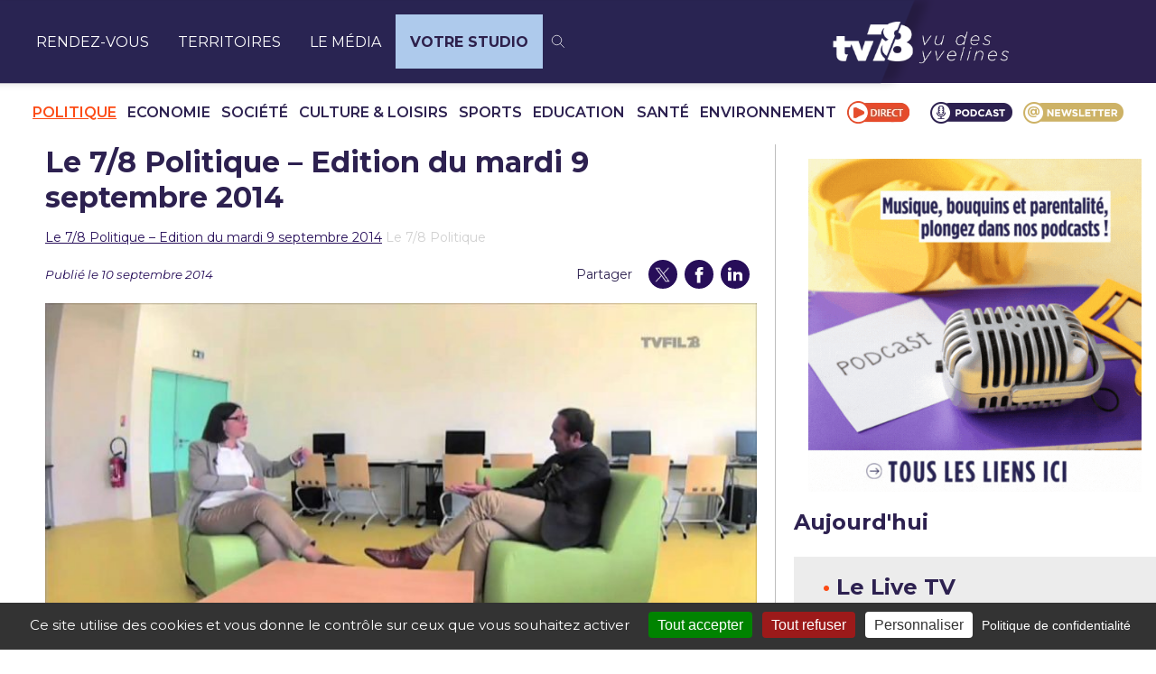

--- FILE ---
content_type: text/css
request_url: https://webcast.streamakaci.com/player/configurations//css/9c249768-d91b-4a3f-8ce8-a2f28efaf99f.css
body_size: 719
content:
.blastream-player-control-big-button .blastream-player-control-button .blastream-player-control-button-title {
    display: none;
}

.blastream-player-control-big-button::before {
    background: none;
}

.blastream-player-control-big-button-play .blastream-player-control-button-icon .blastream-player-control-icon.blastream-icon-play::before {
    content: "";
    display: block;
    width: 200px;
    height: 200px;
    background-image: url('data:image/svg+xml;utf8,<svg xmlns="http://www.w3.org/2000/svg" viewBox="0 0 16 16" class="poster-icon" style="color: rgb(255, 255, 255);"><path fill="%23FFFFFF" d="M1.425.35L14.575 8l-13.15 7.65V.35z" style="fill: rgb(255, 255, 255);"></path></svg>');
    background-size: contain;
    background-repeat: no-repeat;
    position: absolute;
    top: 50%;
    left: 50%;
    transform: translate(-50%, -50%);
    opacity: 0.8; /* Make the icon transparent initially */
    transition: opacity 0.3s ease; /* Smooth transition for the hover effect */
}

.blastream-player-control-big-button-play .blastream-player-control-button-icon .blastream-player-control-icon.blastream-icon-play:hover::before {
    opacity: 1; /* Make the icon visible on hover */
}

.blastream-player-control-big-button-mute .blastream-player-control-button-icon .blastream-player-control-icon.blastream-icon-volume-high::before {
    content: "";
    display: block;
    width: 200px;
    height: 200px;
    background-image: url('data:image/svg+xml;utf8,<svg xmlns="http://www.w3.org/2000/svg" viewBox="0 0 640 512"><path fill="%23FFFFFF" d="M533.6 32.5C598.5 85.2 640 165.8 640 256s-41.5 170.7-106.4 223.5c-10.3 8.4-25.4 6.8-33.8-3.5s-6.8-25.4 3.5-33.8C557.5 398.2 592 331.2 592 256s-34.5-142.2-88.7-186.3c-10.3-8.4-11.8-23.5-3.5-33.8s23.5-11.8 33.8-3.5zM473.1 107c43.2 35.2 70.9 88.9 70.9 149s-27.7 113.8-70.9 149c-10.3 8.4-25.4 6.8-33.8-3.5s-6.8-25.4 3.5-33.8C475.3 341.3 496 301.1 496 256s-20.7-85.3-53.2-111.8c-10.3-8.4-11.8-23.5-3.5-33.8s23.5-11.8 33.8-3.5zm-60.5 74.5C434.1 199.1 448 225.9 448 256s-13.9 56.9-35.4 74.5c-10.3 8.4-25.4 6.8-33.8-3.5s-6.8-25.4 3.5-33.8C393.1 284.4 400 271 400 256s-6.9-28.4-17.7-37.3c-10.3-8.4-11.8-23.5-3.5-33.8s23.5-11.8 33.8-3.5zM301.1 34.8C312.6 40 320 51.4 320 64l0 384c0 12.6-7.4 24-18.9 29.2s-25 3.1-34.4-5.3L131.8 352 64 352c-35.3 0-64-28.7-64-64l0-64c0-35.3 28.7-64 64-64l67.8 0L266.7 40.1c9.4-8.4 22.9-10.4 34.4-5.3z"/></svg>');
    background-size: contain;
    background-repeat: no-repeat;
    position: absolute;
    top: 50%;
    left: 50%;
    transform: translate(-50%, -50%);
    opacity: 0.8; /* Make the icon transparent initially */
    transition: opacity 0.3s ease; /* Smooth transition for the hover effect */
}

.blastream-player-control-big-button-mute .blastream-player-control-button-icon .blastream-player-control-icon.blastream-icon-volume-high:hover::before {
    opacity: 1; /* Make the icon visible on hover */
}

.blastream-player-control-quality-menu {
    min-width: 120px;
}

.blastream-player-poster::before {
    content: "";
    display: block;
    width: 100%;
    height: 100%;
    background: rgba(0, 0, 0, 0.5);
    position: absolute;
    top: 0;
    left: 0;
    z-index: 1; /* Ensure the overlay is on top */
}

--- FILE ---
content_type: application/javascript
request_url: https://webcast.streamakaci.com/player/assets/js/player.js
body_size: 813
content:
const conf = document.getElementById('player').getAttribute('data-configuration');
const paramsConfiguration = document.getElementById('player').getAttribute('data-params-configuration');
const forcedConfiguration = JSON.parse(paramsConfiguration);
const absoluteUrl = document.getElementById('player').getAttribute('data-absolute-url');

const getPlayerConfig = async (playerId) => {
    const response = await fetch(`${playerId}`);
    if (!response.ok) {
        throw response;
    }
    return await response.json();
};

const initPlayerConfig = async () => {    
    try {        
        let playerConfig = await getPlayerConfig(conf);        
        
        // try json decode config.options
        if (playerConfig.options) {
            playerConfig.options = JSON.parse(playerConfig.options);
        }

        const mergedConfig = { ...playerConfig, ...forcedConfiguration };
        playerConfig = mergedConfig;        

        const IOS = /iPad|iPhone|iPod/.test(navigator.userAgent) && !window.MSStream;

        let initPlayer;

        if (playerConfig.player_type === 'sldp' && !IOS) {
            initPlayer = initSldpPlayer;
        } else if (playerConfig.player_type === 'clappr') {
            initPlayer = initClapprPlayer;
        } else {
            initPlayer = initBlastreamPlayer;
        }

        if (playerConfig.custom_poster_url) {
            playerConfig.poster = `${playerConfig.custom_poster_url}`;
        } else if (playerConfig.poster) {
            playerConfig.poster = `${absoluteUrl}${playerConfig.poster}`;            
        } else {
            playerConfig.poster = `${absoluteUrl}/assets/img/poster.jpg`;
        }

        let player;

        if (playerConfig.loadbalancing) {
            fetch(`https://webcast.streamakaci.com/loadbalancer/country-balancer/index.php?stream=${playerConfig.url}`)
                .then(response => {
                    if (!response.ok) {
                        throw new Error('Network response was not ok');
                    }
                    return response.text();
                })
                .then(resp => {
                    playerConfig.url = resp;
                    player = initPlayer(playerConfig);
                })
                .catch(err => {
                    console.error('Error during load balancing:', err);
                    player = initPlayer(playerConfig);
                });
        } else {
            player = initPlayer(playerConfig);
        }        

        dispatchPlayerLoadedEvent(player);
    } catch (err) {
        console.log(err);
        
        document.getElementById('player').style.display = 'none';
        document.getElementById('error').style.display = 'flex';

        if (err instanceof Response) {
            err.text().then(errorMessage => {
                document.getElementById('error-code').innerHTML = err.status;
                document.getElementById('error-message').innerHTML = errorMessage;
            });
        } else {
            document.getElementById('error-code').innerHTML = 'Error';
            document.getElementById('error-message').innerHTML = 'An error occurred while loading the player configuration.';
        }
    }
};

const dispatchPlayerLoadedEvent = (player) => {
    const event = new CustomEvent('playerLoaded', {
        detail: {
            playerInstance: player
        }
    });
    document.dispatchEvent(event);
};

// Call the async function
initPlayerConfig();